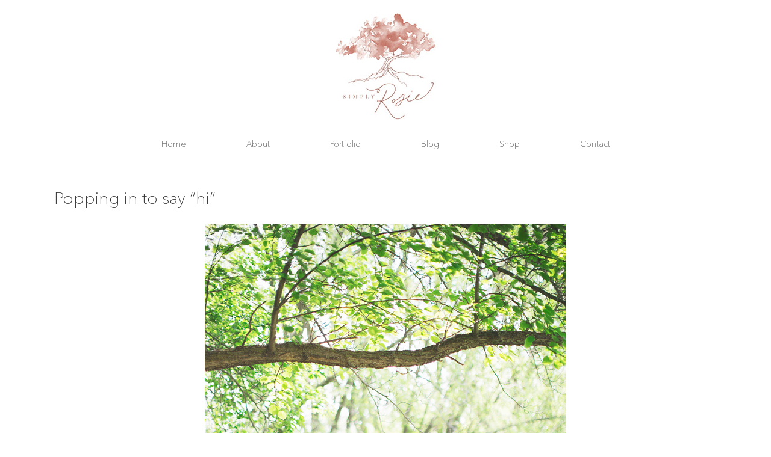

--- FILE ---
content_type: text/html; charset=utf-8
request_url: https://www.google.com/recaptcha/api2/anchor?ar=1&k=6LedLYQeAAAAAB3xS5sKLTswmZPWovf3qMChHZiy&co=aHR0cHM6Ly9zaW1wbHlyb3NpZS5jYTo0NDM.&hl=en&v=TkacYOdEJbdB_JjX802TMer9&size=invisible&anchor-ms=20000&execute-ms=15000&cb=ay097d1hcao6
body_size: 45605
content:
<!DOCTYPE HTML><html dir="ltr" lang="en"><head><meta http-equiv="Content-Type" content="text/html; charset=UTF-8">
<meta http-equiv="X-UA-Compatible" content="IE=edge">
<title>reCAPTCHA</title>
<style type="text/css">
/* cyrillic-ext */
@font-face {
  font-family: 'Roboto';
  font-style: normal;
  font-weight: 400;
  src: url(//fonts.gstatic.com/s/roboto/v18/KFOmCnqEu92Fr1Mu72xKKTU1Kvnz.woff2) format('woff2');
  unicode-range: U+0460-052F, U+1C80-1C8A, U+20B4, U+2DE0-2DFF, U+A640-A69F, U+FE2E-FE2F;
}
/* cyrillic */
@font-face {
  font-family: 'Roboto';
  font-style: normal;
  font-weight: 400;
  src: url(//fonts.gstatic.com/s/roboto/v18/KFOmCnqEu92Fr1Mu5mxKKTU1Kvnz.woff2) format('woff2');
  unicode-range: U+0301, U+0400-045F, U+0490-0491, U+04B0-04B1, U+2116;
}
/* greek-ext */
@font-face {
  font-family: 'Roboto';
  font-style: normal;
  font-weight: 400;
  src: url(//fonts.gstatic.com/s/roboto/v18/KFOmCnqEu92Fr1Mu7mxKKTU1Kvnz.woff2) format('woff2');
  unicode-range: U+1F00-1FFF;
}
/* greek */
@font-face {
  font-family: 'Roboto';
  font-style: normal;
  font-weight: 400;
  src: url(//fonts.gstatic.com/s/roboto/v18/KFOmCnqEu92Fr1Mu4WxKKTU1Kvnz.woff2) format('woff2');
  unicode-range: U+0370-0377, U+037A-037F, U+0384-038A, U+038C, U+038E-03A1, U+03A3-03FF;
}
/* vietnamese */
@font-face {
  font-family: 'Roboto';
  font-style: normal;
  font-weight: 400;
  src: url(//fonts.gstatic.com/s/roboto/v18/KFOmCnqEu92Fr1Mu7WxKKTU1Kvnz.woff2) format('woff2');
  unicode-range: U+0102-0103, U+0110-0111, U+0128-0129, U+0168-0169, U+01A0-01A1, U+01AF-01B0, U+0300-0301, U+0303-0304, U+0308-0309, U+0323, U+0329, U+1EA0-1EF9, U+20AB;
}
/* latin-ext */
@font-face {
  font-family: 'Roboto';
  font-style: normal;
  font-weight: 400;
  src: url(//fonts.gstatic.com/s/roboto/v18/KFOmCnqEu92Fr1Mu7GxKKTU1Kvnz.woff2) format('woff2');
  unicode-range: U+0100-02BA, U+02BD-02C5, U+02C7-02CC, U+02CE-02D7, U+02DD-02FF, U+0304, U+0308, U+0329, U+1D00-1DBF, U+1E00-1E9F, U+1EF2-1EFF, U+2020, U+20A0-20AB, U+20AD-20C0, U+2113, U+2C60-2C7F, U+A720-A7FF;
}
/* latin */
@font-face {
  font-family: 'Roboto';
  font-style: normal;
  font-weight: 400;
  src: url(//fonts.gstatic.com/s/roboto/v18/KFOmCnqEu92Fr1Mu4mxKKTU1Kg.woff2) format('woff2');
  unicode-range: U+0000-00FF, U+0131, U+0152-0153, U+02BB-02BC, U+02C6, U+02DA, U+02DC, U+0304, U+0308, U+0329, U+2000-206F, U+20AC, U+2122, U+2191, U+2193, U+2212, U+2215, U+FEFF, U+FFFD;
}
/* cyrillic-ext */
@font-face {
  font-family: 'Roboto';
  font-style: normal;
  font-weight: 500;
  src: url(//fonts.gstatic.com/s/roboto/v18/KFOlCnqEu92Fr1MmEU9fCRc4AMP6lbBP.woff2) format('woff2');
  unicode-range: U+0460-052F, U+1C80-1C8A, U+20B4, U+2DE0-2DFF, U+A640-A69F, U+FE2E-FE2F;
}
/* cyrillic */
@font-face {
  font-family: 'Roboto';
  font-style: normal;
  font-weight: 500;
  src: url(//fonts.gstatic.com/s/roboto/v18/KFOlCnqEu92Fr1MmEU9fABc4AMP6lbBP.woff2) format('woff2');
  unicode-range: U+0301, U+0400-045F, U+0490-0491, U+04B0-04B1, U+2116;
}
/* greek-ext */
@font-face {
  font-family: 'Roboto';
  font-style: normal;
  font-weight: 500;
  src: url(//fonts.gstatic.com/s/roboto/v18/KFOlCnqEu92Fr1MmEU9fCBc4AMP6lbBP.woff2) format('woff2');
  unicode-range: U+1F00-1FFF;
}
/* greek */
@font-face {
  font-family: 'Roboto';
  font-style: normal;
  font-weight: 500;
  src: url(//fonts.gstatic.com/s/roboto/v18/KFOlCnqEu92Fr1MmEU9fBxc4AMP6lbBP.woff2) format('woff2');
  unicode-range: U+0370-0377, U+037A-037F, U+0384-038A, U+038C, U+038E-03A1, U+03A3-03FF;
}
/* vietnamese */
@font-face {
  font-family: 'Roboto';
  font-style: normal;
  font-weight: 500;
  src: url(//fonts.gstatic.com/s/roboto/v18/KFOlCnqEu92Fr1MmEU9fCxc4AMP6lbBP.woff2) format('woff2');
  unicode-range: U+0102-0103, U+0110-0111, U+0128-0129, U+0168-0169, U+01A0-01A1, U+01AF-01B0, U+0300-0301, U+0303-0304, U+0308-0309, U+0323, U+0329, U+1EA0-1EF9, U+20AB;
}
/* latin-ext */
@font-face {
  font-family: 'Roboto';
  font-style: normal;
  font-weight: 500;
  src: url(//fonts.gstatic.com/s/roboto/v18/KFOlCnqEu92Fr1MmEU9fChc4AMP6lbBP.woff2) format('woff2');
  unicode-range: U+0100-02BA, U+02BD-02C5, U+02C7-02CC, U+02CE-02D7, U+02DD-02FF, U+0304, U+0308, U+0329, U+1D00-1DBF, U+1E00-1E9F, U+1EF2-1EFF, U+2020, U+20A0-20AB, U+20AD-20C0, U+2113, U+2C60-2C7F, U+A720-A7FF;
}
/* latin */
@font-face {
  font-family: 'Roboto';
  font-style: normal;
  font-weight: 500;
  src: url(//fonts.gstatic.com/s/roboto/v18/KFOlCnqEu92Fr1MmEU9fBBc4AMP6lQ.woff2) format('woff2');
  unicode-range: U+0000-00FF, U+0131, U+0152-0153, U+02BB-02BC, U+02C6, U+02DA, U+02DC, U+0304, U+0308, U+0329, U+2000-206F, U+20AC, U+2122, U+2191, U+2193, U+2212, U+2215, U+FEFF, U+FFFD;
}
/* cyrillic-ext */
@font-face {
  font-family: 'Roboto';
  font-style: normal;
  font-weight: 900;
  src: url(//fonts.gstatic.com/s/roboto/v18/KFOlCnqEu92Fr1MmYUtfCRc4AMP6lbBP.woff2) format('woff2');
  unicode-range: U+0460-052F, U+1C80-1C8A, U+20B4, U+2DE0-2DFF, U+A640-A69F, U+FE2E-FE2F;
}
/* cyrillic */
@font-face {
  font-family: 'Roboto';
  font-style: normal;
  font-weight: 900;
  src: url(//fonts.gstatic.com/s/roboto/v18/KFOlCnqEu92Fr1MmYUtfABc4AMP6lbBP.woff2) format('woff2');
  unicode-range: U+0301, U+0400-045F, U+0490-0491, U+04B0-04B1, U+2116;
}
/* greek-ext */
@font-face {
  font-family: 'Roboto';
  font-style: normal;
  font-weight: 900;
  src: url(//fonts.gstatic.com/s/roboto/v18/KFOlCnqEu92Fr1MmYUtfCBc4AMP6lbBP.woff2) format('woff2');
  unicode-range: U+1F00-1FFF;
}
/* greek */
@font-face {
  font-family: 'Roboto';
  font-style: normal;
  font-weight: 900;
  src: url(//fonts.gstatic.com/s/roboto/v18/KFOlCnqEu92Fr1MmYUtfBxc4AMP6lbBP.woff2) format('woff2');
  unicode-range: U+0370-0377, U+037A-037F, U+0384-038A, U+038C, U+038E-03A1, U+03A3-03FF;
}
/* vietnamese */
@font-face {
  font-family: 'Roboto';
  font-style: normal;
  font-weight: 900;
  src: url(//fonts.gstatic.com/s/roboto/v18/KFOlCnqEu92Fr1MmYUtfCxc4AMP6lbBP.woff2) format('woff2');
  unicode-range: U+0102-0103, U+0110-0111, U+0128-0129, U+0168-0169, U+01A0-01A1, U+01AF-01B0, U+0300-0301, U+0303-0304, U+0308-0309, U+0323, U+0329, U+1EA0-1EF9, U+20AB;
}
/* latin-ext */
@font-face {
  font-family: 'Roboto';
  font-style: normal;
  font-weight: 900;
  src: url(//fonts.gstatic.com/s/roboto/v18/KFOlCnqEu92Fr1MmYUtfChc4AMP6lbBP.woff2) format('woff2');
  unicode-range: U+0100-02BA, U+02BD-02C5, U+02C7-02CC, U+02CE-02D7, U+02DD-02FF, U+0304, U+0308, U+0329, U+1D00-1DBF, U+1E00-1E9F, U+1EF2-1EFF, U+2020, U+20A0-20AB, U+20AD-20C0, U+2113, U+2C60-2C7F, U+A720-A7FF;
}
/* latin */
@font-face {
  font-family: 'Roboto';
  font-style: normal;
  font-weight: 900;
  src: url(//fonts.gstatic.com/s/roboto/v18/KFOlCnqEu92Fr1MmYUtfBBc4AMP6lQ.woff2) format('woff2');
  unicode-range: U+0000-00FF, U+0131, U+0152-0153, U+02BB-02BC, U+02C6, U+02DA, U+02DC, U+0304, U+0308, U+0329, U+2000-206F, U+20AC, U+2122, U+2191, U+2193, U+2212, U+2215, U+FEFF, U+FFFD;
}

</style>
<link rel="stylesheet" type="text/css" href="https://www.gstatic.com/recaptcha/releases/TkacYOdEJbdB_JjX802TMer9/styles__ltr.css">
<script nonce="CUpBi2CXe-JoB4Pwlfc3iw" type="text/javascript">window['__recaptcha_api'] = 'https://www.google.com/recaptcha/api2/';</script>
<script type="text/javascript" src="https://www.gstatic.com/recaptcha/releases/TkacYOdEJbdB_JjX802TMer9/recaptcha__en.js" nonce="CUpBi2CXe-JoB4Pwlfc3iw">
      
    </script></head>
<body><div id="rc-anchor-alert" class="rc-anchor-alert"></div>
<input type="hidden" id="recaptcha-token" value="[base64]">
<script type="text/javascript" nonce="CUpBi2CXe-JoB4Pwlfc3iw">
      recaptcha.anchor.Main.init("[\x22ainput\x22,[\x22bgdata\x22,\x22\x22,\[base64]/[base64]/[base64]/[base64]/[base64]/[base64]/[base64]/[base64]/[base64]/[base64]/[base64]/[base64]/[base64]/[base64]\\u003d\x22,\[base64]\x22,\x22wofDjgUYw5vDgWTCgcOyw5gqwqbCtjlxX8K+KMKsw6nCncObMQPCg2lJw4TChcOawrdVw6bDjGnDgcKKZTcVJzUeeDk8R8K2w5rCmEFaTcOFw5U+DMKgcEbCl8O8wp7CjsOxwqJYEkweEXoKQQhkbMOgw4IuMD3ClcORBsOew7oZW0fDigfCq03ChcKhwr/Do0dvZ2oZw5dFOyjDnSNtwpkuKcK2w7fDlW3CuMOjw6FSwoDCqcKnRsKGf0XCrsOQw43Di8OkaMOOw7PCv8Kzw4MHwrEowqthwr/CvcOIw5kiwqPDqcKLw6PClDpKJcOqZsOwYkXDgGc0w6HCvnQOw4LDtydJwokGw6jCuzzDumh/CcKKwrpPJMOoDsK0NMKVwrggw5rCrhrCrcOXDEQeOzXDgX/[base64]/CmztAOlPDiMKMwpLDokzDosOVFyPDk8OCD35Rw4V9w5TDocKcX0LCssOnOREeUcKVLxPDkCPDuMO0H1DCpi06AsKBwr3CiMKyXsOSw4/CvxZTwrNhwrd3HRnCiMO5I8KYwrFNMGpkLztHGMKdCAVTTC/DsANJEjZFwpTCvRPCnMKAw5zDkMOaw44NBCXClsKSw6cTWjPDm8O3QhlUwrQYdFdFKsO5w6vDn8KXw5FDw7czTQHCmEBcFsKow7NUW8KGw6QQwolxcMKewowXDQ8Lw7t+ZsKGw4p6wp/CnMKsPF7Cs8K0Wisow50iw61mczPCvMOpGkPDuQosCDwBaBIYwqhWWjTDiSnDqcKhLgJ3BMKVLMKSwrVDWhbDgFXCumI/w4sFUHLDpsO/woTDrjrDlcOKccOvw609GjRvKh3DsgdCwrfDm8O+GzfDnsKPLARzPcOAw7HDl8Kiw6/CiCDCr8OeJ3TCvMK8w4wvwrHCnh3Co8O6M8Opw7MSO2EowpvChRhoVwHDgDErUhAuw6AZw6XDkMO3w7UEMAcjOQ4ewo7DjXvClHo6PcKBECTDvMO3cATDhyPDsMKWSiBndcKhw7TDnEoMw6bChsOdfMOgw6fCu8Ofw71Yw7bDnMKWXDzChURCwr3DqMO/[base64]/[base64]/CpAM2XkHDnUI4wr/Cm8KUCcOfwrbDqMOmPsKBf8Ktw7R7wpA7w7fDnWPCiS1Kw5XCohVtw6vCgXfDrcK1NMOTSyp3F8O5fzE8worDocOxw6d5GsKqVEPDj2DDmB/[base64]/CpnM1QhTCsWoXXwZWHG/Co3cPwrwywqxacxNFw7BKDsKVJMK+E8OEw6zCs8OwwoLCjFjCtggyw51xw7o1OgfCsXbCnWEEPMOOw4kBdnPCtsOTT8KPBMKka8KLPMO4w6zDqmjCgnPDskN9McKSSsO/JsOSw4V8DQlVw597XxBnbcOdWBw9IMKsfmk+w5zCqDs/[base64]/CryHDrMOwXBAJwr/CnGACw73CrAVPHn3DssOawpwswpXCiMOYwqwnwooRCsO8w7DCr2bCtcOXwo/[base64]/fMKLw4fClsOVwrwyXcOuwonDog/CnMOIw6PDucOZIGwZEAzCkWLDgDEBI8KAAivDiMKOw6kPGCwvwrrCnsKKVTfCtHx6w7fCvhBHMMKQUMObwopgw5dIaCo/wpTDpAXCqcKEIEwrcAcuEGfCjMONRCDDlgnCsRg6bsONw4bCtcO2Bx07wp0QwrjCrTEOf2bCkkgbwo1dwpJ4UG00KMOswovDu8KXwpFTw4HDrsKCBAjCk8OIwqROwrvCkU/[base64]/w4VER8KpcBV3woPCvMOeVMOZwoQidgUJNcOaL3fDvS5mwpjDq8O9MlXCqBvCvsOwLcK0TsKFQ8OjwoLCpX4TwqcAwpHDi1zCv8K8McOGwpDDp8O1w6QZwoBdw4ENMzfCusK8JMKODMO9R3/DmELCvMKQw4/DgWUSwpV9w6PDpsOnwo1VwojCucKedcKuX8KtFcObVTfDvQx8wq7DnVlJEwjCt8Opfk9zOMKFDMO8w7dIX0PCjsKJOcOXLy/[base64]/CjMKwwpfCkgjDkcO5wrDDvMOywqFrwpJqLcOFwrLDjcK/[base64]/DkMOfwpoSJMK7wrxTw405TRhQKcO8IEbCoRjChsOAXsKtAiPDosOQwqxFw50owrnDlMKdwqbDiU9Zw5RzwoV/asKPGMKbYXAPeMKewrrCrX9qR0/Dp8OMVxh+d8KkTkIHwr1bCmnDhcKTB8KDdx/DuU7Ci1gwCcO2wrgWXCoIOnnDisOmGi/Di8OYwr56dsKKwqTDisO5XMOnSsKXwq3CmsKVwo/DuBcow5nCjMKPAMKbYMKsWcKNAm/CiUfDh8OgOsOrFBs5wqBiw6/CkUTDpzAaCsKbS3nChQhcwq8yXBvDvyfCpAjCrT7DncKfwqnDicOmw5PDuBjDjS7DkcOdwooHNMKMw6xqw5nCqXsSwoRoLh7DhXLCnMKnwqY1DEjCsgXDncKfaWTDrk04D0E/woUoEMKcw7/[base64]/CtsOgw75gaMOIPMORdcKOw7MewpzCosOcwpDDlsOzwqE7M2fCtHbCuMKCXF/CscOmw5PDpybCvEzCkcKZwqtBC8OJaMOEw5/ChAjDry9mwofDvsKwc8Ouw4bDlMOZw6N0OMOew5XDmMOqCsK0w5xyZsKPVivDg8K7wonCsWgDw53DgMKrZknDn2LDv8K/w6dAw50AGsKNw552VsOYVTnCgMKpNgXCkFPCmDNJfsKZcxbCnArCoirCimDCkUXCjGZRUsKNTsKCwr/DrcKDwrjDryLDqWTCpGzCuMK1w4Q+KB/DiR7CngnCisK1BMOew4dSwqkBAcKVX39Rw6RIW0VVwrLCncOHBsKCEzXDq3TCsMOowp7CjjZswrLDn1DCrHIHB1fDokk/[base64]/[base64]/[base64]/[base64]/CpMKwDSfCq8O4PE05w4wmEBhJwqIBT0fDnBbDjhhyEMOeVcOWw7fDoUjCqsKPw63DtgXDny7CrgXCs8K3w6ozw7k2CxwiOcKVwpbCugrCocOVwo7CkRN4JGZVZhHDgHF2w5nDlStgwoVtKF3Dm8Osw6fDhsO5RHvCoi3CrcKKE8OXAGUkwr/DssO7wqrCiVo9LcO1GMOewrTCvE7CpjvDp0XDmSPCswNhCsKnGUpgNS4JwpYTIMO0wrQhD8OxRS0UTFzDgQDDksKcLD7CsQs9DMK0KFzDqMOCMTTDsMOsUsONCAE4w7PCu8OaJgHCnMKqLEvDh3tmwr9Lwq4wwr8qwoVwwrMhZC/CoHfCuMKQWysSZDzCjMK1wrRqDFPCrMOGXA3CqwTDrcKQKsKdD8KBLsO8w4RIwo/DlmDCgDLDtwsMw6zDr8KQXQNgw7NVecORZMOuw7pXMcOdPk1lbnJlwqsNDUHCozLCsMO1UlzCuMOdw4XDmsKsEREww7rCusOKw5vClnPChg1TeB5dfcKsC8OicsOAZMOjw4dCw7nCjsOgcMOmewLDoC4AwrM/ZMK1woDDmcKYwo4pw4MCNVjCjFPChw/DiG/CpyFBw54IDSAMA2ZAw74KQ8KqwrbDm1nDvcOWXnzDrgTCjCHCs1peR3sabGofwqp0JcKGW8OdwpxFannCgMOtw5vDqkHCrcOJTgIRUw3DosOAwoo1w6sowoDDg092ZMK9PcKWc3fCmHgewqTDkcOswr0bwqRIVMKWw55Zw6cPwrM9TcKdw5/[base64]/DgmLCjsOKwoPCp8OqZUYXwr7DgcOzwr1lw6JoAMOXF8OtTMODw492w7fCvDbCncOXMiLCnEDCvcKiRh7Dm8OuS8OSw5HCp8OowpEXwqBGQknDucO9ZywRworCnzPCvkbDpwswC3B8wo7DpVsaAX3DiGrCkMOKfB1Kw7Q/[base64]/TVPCpcOQZMKcaCNJw7TDvH5Dw7hccFDChwxSw49QwpVLw7IlTSTCggbCt8OTw5LCo8Oew4LCgRvCtsOvwotSw5pWw4k0Y8K/WsOXRcK6dCbDmsO1w4vCkjLDqcK1w5k3w7TCsFjDvcK8wprDsMOmwqjCksOGbsKwLcKCSkgtw4Euw55EVmHClwnDm3jCocK/woccRMOPCmtLwoJHGcOjAVMPw6DCj8Odw77CuMKewoBQU8O3w6LDrSzDuMKMVcKxMGrCjcO0QRLCkcKuw59fwrvCqMOZwrA1FAfDjMKkETclw77CnDFbw6DClx8GVF89wpZIwpBaQsOCKU/CgmnDrcOxwprCliJYwqPCmsKCw4bCo8O6TcOxQ1/[base64]/DrsOmYcKpPcKVw4fCqcK5wpxTwprCj23CujFxP1t9c2LDoUjDrcKQf8Ogw73CsMKSwpDCpsO1woFeeV0TPDQNbH8Bf8O0wp7Cn0vDpXgjwrVLw4DDhsO1w5wyw7zDtcKtUgAXw6g/d8KDeAPDp8ONKsKeSxAVw53DtQLDv8KgZn8bB8OKwo7DpzsUwqTDlsOUw690w5rCnSh+HcKzZ8OLMjDDicKwdUVZwqU2JcOtDWvConV4wp8swqQrwqFfRiTClhHCi1nDhw/DtknDkcOqIzpNXBshwonDmjtpwqXCpsKEw5wpwqbCucODfn5ew6Q1wpYMZcKHCCfCkl/[base64]/CqcODwophdsKtNMObbMKKBXxcw4UCw4LCnMKcw7LCr0HDuVlnaHkPw4XClRkuw6BSKMObwq5zEsOVDRhWRAcxTsKUwrXCki0ldsKSwqpTYMOMJ8K0wp/Dkz8Gwo7Ct8OZwq9ow4s9ecKNwpbCkSjDnMKOwp/DtsOSXMKQfg/DhhfComzDi8KIwoPCncKiwpoXwohtw4HDtVfDp8Oow7fDmQ3Cv8KuKh0ZwoUzwpltU8Ksw6UaXsKOwrfDggzDtiTDlDYRwpBawqrDnknDjMKpfcOHw7fCrMKIw6hIaBvDj1B5woB3wqFZwoRvw79cJsK0BDbCs8OPw57CucKkSzpGwoNSSh9Jw4jDul/CuyUFBMOFV23DuC7CkMKxwpTDk1VQworCmMOUw6oIT8OiwrjDvi/Cn0nDpB9jwqzDmVHCgEIaHcK4IMK9wr3CpivDvhvCnsKjwosTw5hKFMObwoEow4siOcOJwq5SU8O+ag4+P8OSDcK4XwR/woZLwoLDuMKxwqFHwqTDv2nDtDtJSTDCpifDgsKawrR7wpjDjgjCtioKwpzCucOewrTCthUwwoPDpGXCo8KEQsKmw6/[base64]/w6IKBxZfTFbCsMKwwqjDtMOcfSpSwpLCskUORMOqPjZZw4JowoDCkkPDpGfDr0zCusO4wpsSw5R0wr7CjcOGYsOWYGfCgMKfwrQPw65jw5Vww6dgw6QrwqZEw7Y/DVJYw4EMVHQyczTCr2gXw5rDkMK1w4DChcKFDsO8EcOzw4Vjwq1PUDPCrhYUY3QgwoTDnwgYw67DtcKFw7l0ex5bwpzClcKDVlfCr8KbH8KlCgDDqGU4ej7Ch8ObY14uSMKIb3XDrcKtAsK1VzXDrXY4w5/DqsOPP8Ovwo7ClA/CssK1F3/Cvk1Fw59ewo9+wqlzX8OoLX8nUTofw7dGChbDtMKSY8KFwrvDkMKTwrhJPGnDphvDkntZITjDg8OPa8KnwqEjDcKAO8KObcKgwrElSTk5fjHCncK/w45pwrPCtcKBw583w7REwp91H8Kww5VhXMK+w4tkDG/[base64]/DhzTCgyzCiMObwrrDrcO/aFjDqF7DjcOaKS9Jw7PCrChcwqkWVcKjLMOMeRFmwqN/ZcKXLmcCwq04w5rCnsKbIMObVT/CkzLDjF/[base64]/wqwaw7EeXQnDjmDDv8OHHxjDssOgwpvCnT/Dgi56WBkFH1bCql7Cl8KjVRFfwpXDksKFIk0MX8OaMH8hwpFLw7lWJsOXw7bDgwgTwqcLA2TDnxbDv8Odw5oLGsOdY8KbwpAHSCDDuMOLwq/DqsKSw6zClcKAeDDCk8K/[base64]/[base64]/[base64]/DsVzDtiFBBMO4w6fCsMOnZETDg8K+ewTDq8OrbyrCv8O/a3zCs0UEHMKdRcO5wp/[base64]/CrBUeUMOCw6rDjVARH1nCqyQwHMO2w47DnsKResOSw698w7YRw4HCiQE/wpRzJBxEeAt2M8OxJMOSwop8wofDp8Kbw79NKcKGwoFeLsKvwrx2ESgSw697w47Co8O7csOfwrPDqcOgw6/ClsOoXEoqGSbCgDh5AsKNwp3DhizDsC/[base64]/CicOkw4nDtVgEw4tkwpVVw5sgwo/CmF7CrAbDkcKPVBfCpMOiYXLCtMKmN0nDtsONdSBndW98wqnDvw9Dwokmw7Q3wokewqNSKybDlzk0CcKew6/CosOeOcK/XT/DpA8Zw7x9wrHCtsOQfRpww5PDjsKqLG3DmcKPw5HCu2/ClsKuwp4JaMKlw4VBXRPDtMKMwoLDkz7Cmx/[base64]/[base64]/CnMOCw7UyRcOpY8OoVmAHwr/[base64]/CqMKmWcKLwox5wpbDkF/DpXvDjcKaCBbDvMOGW8KQw63DvlNUe2nCoMOYPkfCjVA/w6/Dh8KyDkbDncKWw59DwqA7FMKDBsKRY3vCpnrCpwErw74Dak3CmcOKwo3Cl8OrwqTDmMOew4Aswo58wqvCkMKOwrXCksOZwp4uw6XCuxTCvEJiw4vDlsKxw6/[base64]/CpMOJw43Dh8OZwp7CoFglb8K4w5J9w4zCscKnL1NfwpXDh1M7esK2w7zCssONJ8Oxw7EgKsOSB8K6a2pWw4EIG8OqwovDmiHCn8OjahEMaAA7w7DCuB5Pw7HDlBBKbcK1wq1/F8OUw4XDlU7DuMORwrTDrGRmMyDDr8KXHWTDpkJxJj/[base64]/[base64]/w7LDs35ow5fDlCE4wpXDmis0wpkTHsKkwpAcw4VNdMK7Y3rCjzFBPcK1wofCj8OSw5jCl8O0wq9GdinDhsOzwonCmyloUcOHw49gQsKaw4BTE8KEwoDDsCc/wp9FwqfDjTpqf8OUw6/DosO4KcKkwpfDr8KgVsOWwrjCgwl9WXRGdhnCosOTw4tNN8OeFwEJw47DuVXCoBjDsVNaWsKRw7AOAsKPwo4vw7XDhcOyOT/DvsKhe0fCs2HCi8OJDsOOw4rDlGwXwozCo8OSw5TDn8K9wobChEUmBMO/[base64]/CjSHDhMOMw70iwp7CusKGwpHDnV/[base64]/T8OIdcKGwrRKUmc6wpbDq1wXS8O5wqzClSkdWsOrwoM1w5MiChoowp1KZidJwqtGwqwZckFrw5TDhMKvwq9Pw74wPgbDgsOcAifDscKlCsOlwrTDsDc/XcKPwotvwo4Sw6xEwoAENm3DgyzDl8KTA8OIwoY2UsKzwonCksOow60ywooRZgY4wqDCpMOmNjVsXi3CuMK7w5crw5BvUEElwq/[base64]/[base64]/[base64]/DqSxOVMKbecOGwpnDmcOoNcKWwoDDnVLDvcKWU3RcfBEIU2bDgjfCssKBQ8KwLsKpE33DtXl1dCwzRcOrw7AWwq/[base64]/Cr8Ohb8OWw5zDoMKQwql5E2FlCcO4H8KUwoEMesOTP8OHEcO1w4/[base64]/Dn8Odw7/Dvkd6YRJqbCJoXzHDnsO2w7fCssO2NDNaAAHCs8KZInJ7w4t/f0htw5A2VQ12L8Kiw6DCrRcweMOySsOYfsK2w6NUw6zDujZ1w4XDqsO+P8KLGsKefsOKwro3bxXCsHbChsKIesOUCgvDnRAcKz5iwqItw6/[base64]/DmMK4w7Iew6hfFcOywq0nE8Kew4MUw4zDq8OSbcK4w7DDtMO4bMKMCMKadcOoDinCtDnCgjRXwqPCjhBCAlnCgsOXCsOPw6Z6wrw4S8Ogw7DDt8OgTzvCixF9w5vDlz/DsUsOwo0Hw4vCiVl5azIDw4LDlWNhwp/CnsKCw6QXwqM3w6XCscKUThMRDDjDhVJ0esOgO8OaQ3DCkMOjbAl+wpnDuMOgw63DmFvDi8KbC3AQwooVwr/Cm0nDrsOWw5vCuMKxwpLCvsKzwpdOQcKNJFpiwpwXcld2w54WwpvCisOmw4lMJ8K4TMOdKsOcPWfCj3HDvTYPw6rCisOMTgkWXEXDmXMSfEfCnMKkHGHDmgbChm7Dp1hew5lGfmzCpcO1HMOew5LCuMKnwobCrxAKd8KxaRnCtMKww4jCoC/CrCzCo8OQR8O3ZsKtw6FVworClghcMytcwqNkw493ZFAjIXIkwpUcw7Jdw4nDh3pYHFbCpcKBw7ldw7wEw6LDlMKewr7Dm8OWZ8OTdydSw5pdw6UQw7IGw4MXwpjCghrDuE/ChsOUw7FnMFUkwqfDlMKNScOlQHcqwrISOQAJT8OJPxkdXsO5I8OswpDDlcKKAXnCscKaY0loVWBYw5zCpirCi3jDhV1hR8KrWTXCvUBnZcKMRsOLE8OEw6/[base64]/[base64]/Du0XDjmXDjDDDlcOEw7FRwpBrwovCi8Klw4LCljVGw7kMRsK5wrLDjMK7wqvCnAl/QsOcXsOww4tuJw3Do8O2wpUdN8K4U8KtGknDj8Ohw4Y7FkJlBTTCvg/DjcKGGgbDm3Zyw47CigvCgDPDssKnB23Dp3zCjsOpSU4+wpIpw4QbdcOLeWoKw6/[base64]/[base64]/CncKrwpTDjsOewqQGH2DChMKkNCtUwozDj8KYWToXLsOAwrTCgRXDhsOaW3I1wrzCvMKhIMOHTE3CscKDw6DDhcKdwrHDpX1Nw4B4Rktyw4VUDxc0HSHDkMOgPTLCskfDmGvDhsO0W3nCucKZbS/ChkrDnHR+CMKQwqTCvXPCpmM/[base64]/DEbCrsOjwqZ9wrlZwqjDkXrCj8ODw6vCgRvDv8KywqTDocKcPsOadn5Pw73CoU0kbcKswqjClMOawq7CkcOadcK/wofDhsOiJMOawrLDs8KXw7nDqnw9QUoxwoHCgEDDjyUkwrUDEw0EwqIVccKAwql0wo3ClcKsIcKLRn5GVCDDuMO2d1x5esKSw7sresO7wp7DjnBhYsKHJsOTw7rCihvDo8Oqw4xYBsOdw7vDsg1swr/[base64]/DgsO6w63CmH3CiMKdasKbXMKdwoVqwrYSw7/DtAnCvFTDr8Kmw5h8UkFvM8KXwqDDnkTCl8KGHijDo1kUwoDDusOtwo4cwqfChsOUwqXDlxrDjGRkbGHCiD4GDsKQccOXw5Y+aMKkFMOFDEYvw5PCr8OlYRPCvMKkwr46WWLDuMOpw6VUwogjcMOGAsKTGx/CsFRuFcK4w6nCjj0lUMO3MsOvw687bsOGwpItBkkhwrQqHkjCjcKEw5RbbQ/DtmgefxTCvBJbDMOFwoXCggw+w6fDg8KBw4Y+G8KNw6LCsMOVFcOywqfDsRDDuSsJNMK6wqQnw6B9OsK8wpALesKHw73ChW5TGS3Dmh8UT1dow4/CiUTCqcKfw6jDqnJbHcKAYADCkV7DlwjDlh/DnRfDj8KHw7XDkBYmwpMUJ8Ohwo7Co23Dm8O5c8Ofw4LDoiU/NGzDpsOzwo7DsGoiIVbDjMKvd8KIw7JswpzCvsKsQAjCsGHDpEHCosKzwr7Cp3loScOqFsOFKcKgwqN3wrTClBbCp8OFw5Y3BMKhQMKMXsKVesKew7lbw61WwqNqFcOMwoPDkcKbw7lAwrXCv8OZw41Nw5cywq44w6rDp11Jw51Dw4vCs8OMw5/DoW3CiW/DvlPDljXDt8KXwrTDsMKTw4kdIx4pCHVvU2zCigfDvsO8w5DDu8KeWMK+w7N1EiDCkFcJRw7DrWtlbMOTIsKpABLCnEvDuxLCuSrDjwTCiMO9IlRWw5/Di8OfIEXCq8KhZ8Oxwrh5w77Du8KTwo/Cj8OQwprCssOaBsKKC17DtMK9EG0xw7fDqR7CpMKbUMKQw7tTwqHCq8Oow4R/worDjFNPHsOYw50KLkQ+SDoCSms6ScOTw515TAbDpB/DqiAWIkjCpMORw5ZPeVZtwoIHQmBkLhR1w4NFw5dMwqYZwqPCpyfDs0zCqTHCqj/CtmZsCnc1YXnCpjhXMMORwp/DhkzCnMKJW8OVP8KCw63CtsOeEMKqwr1uw4fDl3TCosKmUGMVLWBmw6VwDVs1w5EGwqJhDcKECMOkwqA7FRDDkhHDrgDCv8Ovw5BIWA1awpHDs8KQbcOhGsKUwo7CrMKiS1ZQIy/CvCTCvsK+XcOwYcKICVbCjsKgU8OSSsK3VMOWw6PDg3jDumATNcOawrXDlwjDszoewrLDgsOCw6zCsMKfK2HCg8KywoYPw5/[base64]/fcKowq/Du8KySiZBZMK5ITgoW8KFw4XDm3oXwq1TJw3ChlEtbV3DlcKJw6XDosKgWBLCs3VEDT3ChWLCnMKVHUjCo2sRwqfCjcKWw6fDjB7CqmQAw4TChMO5wowlw5rCjsO7WsOyPcKBw6LCv8ONDRQTI1vCncOyNMOhwoQhCsKCARDDncORCMO/LzvDrH3Dg8Ocw7LCulXCj8KiKcOaw7zChR4qDj/CmwUEwrbCo8K+S8OBScKXMcO0w4rDu3XClcO8w73CtcK+N0c5w7/CucOAw7bCmQoqG8Odw4nCmEpZwrrDvMObw6jDmcOGwoDDiMOvKsKYwrPDnW/DhlvDvCNQwot5wqXDuBwVw4XClcKvwqnDrEhWWT4nIsKuQ8KSc8OgccOMfVtFwqpuw7Azw4NlF2bCiE4cYcOSdsK7w4lvwovDpsKTO0fCl2F/[base64]/Dt8OXUcOqwq/Dm2vDqcOHw7Raw4IZwrlrwoNJw63Crg14w5w2bj9/woHDjMKgw7rCosKywp/[base64]/wq/CpXFhwrEWw6w5w57DmcKcwq3DgUzCqkrDksOAcxPCjjjCuMOnaWJew49Uw5rDm8Oxw4pYNBXCgsOqPk9APUMBL8OJw7F4wqh7CB55w6h6wq/[base64]/DknVLwrTDrSQdET/DgsOCw4rCgG1AZ8KHw4Iow57ChMOEwozDu8OVN8OywrsWLMOIeMKuVcOuJ185wqnChsKHMMKgeB4fNcOwAgTDlsOhw4kqfTnDjU7CqDbCv8Onw5TDtgnCpRXCrsOLwq0Vw5Zew78Rw6LCvMKvwoPDqjsfw5J8Z2/DqcKqwpl2dSZaSkN3F2nDkMKrexYyPVpAeMOXHsOSLcKFZ0zDssOaKAPDjMK+eMKFw67DmEV/[base64]/DmBV5woITw7xlcsKDwolFWsO9cMKbw5trw4ohXyFGw6bCrRtow5FpXMOMw5skwqXDnlHCuREDd8Oqw5RLwr1PbsKAwqDDjzDDngrDjsOUw4DDs3ZUTDdfwonDshcsw7PDgRnCnV3CpUwlwq52UMKkw6UMwo5yw608IsKHw4zCp8KQw5pjSU7DhMKuFyMZIsK8bsO/Ni/Dp8OzbcKnPiw1XcOPQGrCssOzw7DDpMOQCQbDicORw6PDvsKpCz5mwrTCpVTDhncfw6t8W8K5w6ViwrVTWMOPwqnCvi7DkhxnwojCvsKuMSLDkcKww5QQKsK1PAHDlFDDjcObw5XCnBjCr8KLeCzDpDTDmz1pb8KVw4EkwrEYw5Zkw5ggw6kNPnVmLQF9acO/wr/Di8KRbQnCpkrCq8Klw69cwqXDlMK0EQfCkXRNW8KaAcOsHWjDqzQ9Y8OeMBzDqWnDumkdwqRKcFfCqw9qw7cRajzDs2bDjcK+UBnDnH3Cpk7DhMODLAw3EGRmwpdBwosZwrJ9ahVsw6nCt8KHw5jDuSQZwpgfwovCmsOQw6Yrw7vDt8OgY2cvwohWdhh/[base64]/wqlTCDYLw4DCgsKsw74ew6vDp8KPUsOtwo8SAcOew6MaPH/DpH5/w7Z0w6cjw4swwpbCpcO1fRnCqmbDvirCqDPDncKOwozCjsOaV8OWYsKfbVBjw45zw5nCjD/ChsOJFsKlw4pTw47CmjtUKjbDpC7CvGFGw7PDgBMUGDrDp8KwCBBtw6xyUsKhNETCtzZaF8OYw41zw6rDpMOMVgrCisO2wp5dUcOLbAvCoj4cwqQGw4NlLzY1w6/Dv8Kgw7A6MjhEPh/DlMKfJ8KQH8OkwrduJT88wowbwqnCl0Uww6LDiMK2LMO2PsK1KcKhZGfCmTozAC/DqsOxwrc3GsOlw4zCtcKnYnjDij7DhcOcUsKBw5UXw4bCtcOgwoDDhcKKIcORw6/DoWwaUcKOwoLCk8ONNHTDk055IMOKPzBcw4DDisOsQlLDvH8WUcO9woZCYn9IVwbDiMKyw7xbWsO4MH3CsH3CpcKxw5hfwqIkwoDDhkTCshMuwpPCssOuwoZNPMORSMORIHXCscOEEgkOw6IVf2cxQRPCncKBwoh6YVZ8AMKIw7XCj1LDjcK2w6N/[base64]/UcKZWzkPw791eMOVX8KhwqDCisKewpVRTCXDosOpwoLDnw7DvDbCqsOzHsKiw7/[base64]/[base64]/Cq8KRwoXCvMO4QVs\\u003d\x22],null,[\x22conf\x22,null,\x226LedLYQeAAAAAB3xS5sKLTswmZPWovf3qMChHZiy\x22,0,null,null,null,0,[21,125,63,73,95,87,41,43,42,83,102,105,109,121],[7668936,285],0,null,null,null,null,0,null,0,null,700,1,null,0,\[base64]/tzcYADoGZWF6dTZkEg4Iiv2INxgAOgVNZklJNBoZCAMSFR0U8JfjNw7/vqUGGcSdCRmc4owCGQ\\u003d\\u003d\x22,0,0,null,null,1,null,0,1],\x22https://simplyrosie.ca:443\x22,null,[3,1,1],null,null,null,1,3600,[\x22https://www.google.com/intl/en/policies/privacy/\x22,\x22https://www.google.com/intl/en/policies/terms/\x22],\x226t69d1Aaa4NAE/Eg5RKSsZj3sg9BnAgFmJ1kRxz6h0E\\u003d\x22,1,0,null,1,1764436038451,0,0,[237,48,180,194],null,[251,70,182],\x22RC-0uhNfLaLoYL8og\x22,null,null,null,null,null,\x220dAFcWeA6yPmYUEHVEo0YyYrv0V3tfsb9IX1-U3TP5O8IiGgfZxuEYRQh0xlHeX-Dk6C0oNzMS42a2upadH_onjUibvi28CJt3uw\x22,1764518838359]");
    </script></body></html>

--- FILE ---
content_type: text/css
request_url: https://simplyrosie.ca/wp-content/themes/Avada-Child-Theme/style.css?ver=6.6.4
body_size: 311
content:
/*
Theme Name: Avada Child
Description: Child theme for Avada theme
Author: ThemeFusion
Author URI: https://theme-fusion.com
Template: Avada
Version: 1.0.0
Text Domain:  Avada
*/
.fusion-header-v5 .fusion-logo {
	float: none;
	text-align: center;
}
#wrapper #main .fusion-post-content > h2.fusion-post-title,
#wrapper #main .post > h2.fusion-post-title {
	text-align: center;
}body.fusion-woo-product-design-clean .products .fusion-price-rating {	display: none;}

.blog #main .fusion-row {
	max-width: 600px;
}

.blog .post .fusion-meta-info {
	border: none;
}

.blog .fusion-alignright {
	float: none;
    margin-left: 0;
    display: block;
    text-align: center;
}

.blog .fusion-alignright .fusion-read-more {
	padding: 13px 29px;
    color: #e0b8b0;
    border: 1px solid #e0b8b0;
    text-transform: uppercase;
    letter-spacing: 1px;
}

.blog .fusion-alignright .fusion-read-more:hover {
	background: #e0b8b0;
	color: #fff;
}

.blog .fusion-alignright .fusion-read-more:after {
	display: none;
}

@media screen and (min-width: 801px) {
.fusion-woo-product-design-clean .products-3>li {
	width: 31.2666666666%;
	margin-right: 3%;
	margin-bottom: 3%;
}

.fusion-woo-product-design-clean .products-3>li:nth-child(3n) {
    margin-right: 0;
}
}